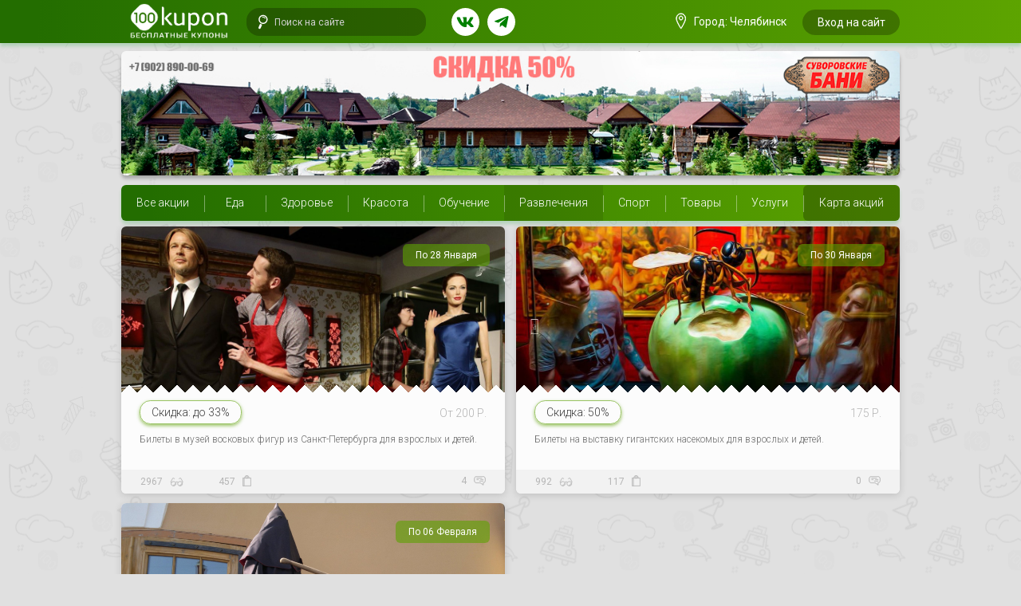

--- FILE ---
content_type: text/html; charset=UTF-8
request_url: https://100kupon.ru/museums-and-exhibitions/
body_size: 17336
content:
<!DOCTYPE html>
<html lang="ru">
<head>
    <style>
        .modal-trigger { cursor:pointer; }
        .loader { display: flex;position: fixed;z-index: 2000;width: 100%;height: 100vh;background-color: rgba(255, 255, 255, 0.99);}
        .loader .modal-top-logo { position: absolute;}
        .loader .ring-1 { width: 120px;height: 120px;padding: 10px;border: 11px dashed #2c7600;border-radius: 100%;position: absolute;right: 1px;top: -2px; }
        .loader .load-4 { position: relative;margin: auto;width: 120px;height: 120px; }
        .loader .load-4 .ring-1 { animation: loadingD 1.5s 0.3s cubic-bezier(0.17, 0.37, 0.43, 0.67) infinite; }
        .loader .glass-round { margin: auto;display: flex; padding: 15px;background: rgba(241, 241, 241, 0.2);box-shadow: 0px 4px 4px rgba(82, 153, 0, 0.2);border-radius: 50%;transition: all 0.4s ease 0.4s; }
        .loader .glass-round .green-round { background: linear-gradient(270.05deg, #5DA400 0.05%, #236D00 96.38%);box-shadow: 0px 4px 4px rgba(0, 157, 34, 0.2);width: 88px;height: 88px; display: flex;border-radius: 50%; }
        .loader .glass-round .green-round .logo-single { width: 41px;height: 41px;fill: #fff;margin: auto;transition: all 1s ease 0.1s; }
        @keyframes loadingD { 0 { transform: rotate(0deg); } 50% { transform: rotate(180deg); } 100% { transform: rotate(360deg); } }
        @media only screen and (min-width: 993px) {
            .name_user {
                max-width: 90px; /*295px*/
                overflow: hidden;
                display: inline-block;
                white-space: nowrap;
            }
        }
        @media only screen and (min-width: 1501px) {
            .name_user {
                max-width: 295px; /*295px*/
                overflow: hidden;
                display: inline-block;
                white-space: nowrap;
            }
        }
    </style>
    <meta charset="UTF-8">
<meta name="viewport" content="width=device-width, initial-scale=1.0">
<meta name="current_page" content="5741">
<meta http-equiv="X-UA-Compatible" content="ie=edge">
<meta name="google-site-verification" content="0okXFMVV4B8vDOTdJjw5rdV2zWeQ9ZX_jyFrsbkgVQU" />
<meta name="yandex-verification" content="d7863c40339e3e22" />
<meta name="cmsmagazine" content="6e827840675578e6cfe385ab8a50be17" />
<base href="https://100kupon.ru/" />
<title>Музеи и выставки | 100Kupon</title>
<link rel="stylesheet" href="https://use.fontawesome.com/releases/v5.6.3/css/all.css" integrity="sha384-UHRtZLI+pbxtHCWp1t77Bi1L4ZtiqrqD80Kn4Z8NTSRyMA2Fd33n5dQ8lWUE00s/" crossorigin="anonymous">
<script src="https://code.jquery.com/jquery-3.3.1.min.js" integrity="sha256-FgpCb/KJQlLNfOu91ta32o/NMZxltwRo8QtmkMRdAu8=" crossorigin="anonymous"></script>
<!--Import Google Icon Font-->
<link href="https://fonts.googleapis.com/icon?family=Material+Icons|Roboto:300,400,500,700" rel="stylesheet">
<link rel="stylesheet" type="text/css" href="https://cdnjs.cloudflare.com/ajax/libs/fancybox/3.5.6/jquery.fancybox.min.css">
<!-- Compiled and minified CSS -->
<link rel="stylesheet" type="text/css" href="assets/templates/100kupon/dist/style.css?v=1674022470"><link rel="stylesheet" type="text/css" href="assets/templates/100kupon/new_style.css?v=1606625323"><!-- Compiled and minified JavaScript -->
<!--
<link rel="stylesheet" href="assets/templates/100kupon/lib/owl/assets/owl.carousel.min.css">
<link rel="stylesheet" href="assets/templates/100kupon/lib/owl/assets/owl.theme.default.min.css">
<script src="assets/templates/100kupon/lib/owl/owl.carousel.min.js"></script>
-->
<meta name="description" content="" />
<meta name="keywords" content="">
<link rel="apple-touch-icon-precomposed" sizes="57x57" href="/assets/templates/100kupon/images/apple-touch-icon-57x57.png" />
<link rel="apple-touch-icon-precomposed" sizes="114x114" href="/assets/templates/100kupon/images/apple-touch-icon-114x114.png" />
<link rel="apple-touch-icon-precomposed" sizes="72x72" href="/assets/templates/100kupon/images/apple-touch-icon-72x72.png" />
<link rel="apple-touch-icon-precomposed" sizes="144x144" href="/assets/templates/100kupon/images/apple-touch-icon-144x144.png" />
<link rel="apple-touch-icon-precomposed" sizes="60x60" href="/assets/templates/100kupon/images/apple-touch-icon-60x60.png" />
<link rel="apple-touch-icon-precomposed" sizes="120x120" href="/assets/templates/100kupon/images/apple-touch-icon-120x120.png" />
<link rel="apple-touch-icon-precomposed" sizes="76x76" href="/assets/templates/100kupon/images/apple-touch-icon-76x76.png" />
<link rel="apple-touch-icon-precomposed" sizes="152x152" href="/assets/templates/100kupon/images/apple-touch-icon-152x152.png" />
<link rel="icon" type="image/png" href="/assets/templates/100kupon/images/favicon-196x196.png" sizes="196x196" />
<link rel="icon" type="image/png" href="/assets/templates/100kupon/images/favicon-96x96.png" sizes="96x96" />
<link rel="icon" type="image/png" href="/assets/templates/100kupon/images/favicon-32x32.png" sizes="32x32" />
<link rel="icon" type="image/png" href="/assets/templates/100kupon/images/favicon-16x16.png" sizes="16x16" />
<link rel="icon" type="image/png" href="/assets/templates/100kupon/images/favicon-128.png" sizes="128x128" />
<link rel="manifest" href="/manifest.json">
<meta name="application-name" content="&nbsp;"/>
<meta name="msapplication-TileColor" content="#FFFFFF" />
<meta name="msapplication-TileImage" content="/assets/templates/100kupon/images/mstile-144x144.png" />
<meta name="msapplication-square70x70logo" content="/assets/templates/100kupon/images/mstile-70x70.png" />
<meta name="msapplication-square150x150logo" content="/assets/templates/100kupon/images/mstile-150x150.png" />
<meta name="msapplication-wide310x150logo" content="/assets/templates/100kupon/images/mstile-310x150.png" />
<meta name="msapplication-square310x310logo" content="/assets/templates/100kupon/images/mstile-310x310.png" />

<style>
    #cosmetic-teeth-whitening a {
        white-space: nowrap;
    }
    .pk-logo:after {
        content: "Бесплатные купоны";
        font-size: 10px;
        position: absolute;
        bottom: -22px;
        text-transform: uppercase;
            text-align: center;
    width: 125px;
    }
</style>
<script src="https://cdnjs.cloudflare.com/ajax/libs/fancybox/3.5.6/jquery.fancybox.min.js"></script>
<script src="https://cdnjs.cloudflare.com/ajax/libs/clipboard.js/2.0.4/clipboard.min.js"></script>
<script src="assets/templates/100kupon/js/scroll.js?v=1544958084"></script><script src="assets/templates/100kupon/dist/main.js?v=1623663094"></script>    <style>
        #visible {
            width: 290px;
            position: absolute;
        }
        #visible img{
            width: 100%;
        }
        .row_menu.now_flex {
            display: inherit;
        }
        .btn[disabled] {
            background: #DFDFDF !important;
        }
    </style>
    <script src="//code-ya.jivosite.com/widget/BMhbueg5IV" async></script>
<link rel="stylesheet" href="/assets/components/minishop2/css/web/default.css?v=d62e73368c" type="text/css" />
<script type="text/javascript">miniShop2Config = {"cssUrl":"\/assets\/components\/minishop2\/css\/web\/","jsUrl":"\/assets\/components\/minishop2\/js\/web\/","actionUrl":"\/assets\/components\/minishop2\/action.php","ctx":"web","close_all_message":"\u0437\u0430\u043a\u0440\u044b\u0442\u044c \u0432\u0441\u0435","price_format":[2,"."," "],"price_format_no_zeros":true,"weight_format":[3,"."," "],"weight_format_no_zeros":true};</script>
<link rel="stylesheet" href="/assets/components/msearch2/css/web/default.css" type="text/css" />

	<script type="text/javascript">
		if (typeof mse2Config == "undefined") {mse2Config = {"cssUrl":"\/assets\/components\/msearch2\/css\/web\/","jsUrl":"\/assets\/components\/msearch2\/js\/web\/","actionUrl":"\/assets\/components\/msearch2\/action.php"};}
		if (typeof mse2FormConfig == "undefined") {mse2FormConfig = {};}
		mse2FormConfig["81f78409f315dad1aaf7d2c5cd25937741cc7565"] = {"autocomplete":"results","queryVar":"query","minQuery":3,"pageId":5741};
	</script>
<link rel="stylesheet" href="/assets/components/pdotools/css/pdopage.min.css" type="text/css" />
<script type="text/javascript">pdoPage = {callbacks: {}, keys: {}, configs: {}};</script>
<link rel="canonical" href="https://100kupon.ru/museums-and-exhibitions/"/>
<link rel="stylesheet" href="/assets/components/hybridauth/css/web/default.css" type="text/css" />
</head>
<body style="background-color:#E0E0E0;">
    <div class="loader">
        <div class="load-4">
            <div class="ring-1"></div>
            <div class="modal-top-logo">
                <div class="glass-round">
                    <div class="green-round">
                        <svg class="icon logo-single">
                            <use xlink:href="#icon-logo-single"/>
                        </svg>
                    </div>
                </div>
            </div>
        </div>
    </div>
    <div id="toTopLeft" class="hide-on-med-and-down"><a href="#!"><i class="fas fa-angle-up"></i> Наверх</a></div>
    <div id="app">
    <svg xmlns="http://www.w3.org/2000/svg" style="display: none;">
    <symbol id="icon-bag" viewBox="0 0 11 15">
        <g clip-path="url(#clip0)">
            <path d="M7.05907 4.04914H3.81104V3.59311H6.84253C6.79923 2.40745 6.19293 1.35859 5.37009 0.993765C5.19686 0.948162 4.98033 0.902559 4.8071 0.902559C3.68112 0.902559 2.72836 2.13383 2.72836 3.68432C2.72836 3.72992 2.72836 3.77552 2.72836 3.82113L2.29529 3.86673C2.29529 3.82113 2.29529 3.77552 2.29529 3.68432C2.29529 1.90582 3.42127 0.446533 4.8071 0.446533C5.06694 0.446533 5.28348 0.492136 5.54332 0.583341C6.58269 0.993765 7.31891 2.22503 7.31891 3.68432C7.31891 3.72992 7.31891 3.77552 7.31891 3.86673V4.09474H7.05907V4.04914Z"/>
            <path d="M7.05908 4.04914H3.63782V3.82113C3.63782 3.77552 3.63782 3.72992 3.63782 3.63872C3.63782 2.22503 4.33073 0.948162 5.41341 0.537738C5.58664 0.492136 5.84648 0.446533 6.10632 0.446533C7.49215 0.446533 8.57482 1.90582 8.57482 3.68432C8.57482 3.72992 8.57482 3.77552 8.57482 3.86673L8.14175 3.82113C8.14175 3.77552 8.14175 3.72992 8.14175 3.68432C8.14175 2.13383 7.23231 0.902559 6.10632 0.902559C5.88979 0.902559 5.71656 0.948162 5.54333 0.993764C4.67719 1.31298 4.07089 2.40745 4.07089 3.59311H7.10238V4.04914H7.05908Z"/>
            <path d="M11 14.4465H0V3.59311H3.33465V4.04914H0.433071V13.9905H10.5669V4.04914H7.66535V3.59311H11V14.4465Z"/>
            <path d="M1.99215 3.82113H1.55908V14.2185H1.99215V3.82113Z"/>
        </g>
        <defs>
            <clipPath id="clip0">
                <rect width="11" height="14" transform="translate(0 0.446533)"/>
            </clipPath>
        </defs>
    </symbol>
    <symbol id="icon-logo-single" viewBox="0 0 35 35">
        <path d="M15.3776 13.0778C13.8551 13.0778 12.637 14.2117 12.637 15.7991V20.3348C12.637 21.9222 13.8551 23.0562 15.3776 23.0562C16.9001 23.0562 18.1181 21.9222 18.1181 20.3348V15.7991C18.1181 14.2117 16.9001 13.0778 15.3776 13.0778ZM15.3776 13.0778C13.8551 13.0778 12.637 14.2117 12.637 15.7991V20.3348C12.637 21.9222 13.8551 23.0562 15.3776 23.0562C16.9001 23.0562 18.1181 21.9222 18.1181 20.3348V15.7991C18.1181 14.2117 16.9001 13.0778 15.3776 13.0778ZM31.8971 10.1296L24.665 2.94816C22.6858 0.982722 20.0213 0 17.433 0C14.8447 0 12.1803 0.982722 10.201 2.94816L2.96894 10.1296C-0.989647 14.0605 -0.989647 20.5616 2.96894 24.4924L10.201 31.6739C14.1596 35.6048 20.7065 35.6048 24.665 31.6739L31.8971 24.4924C35.8557 20.5616 35.8557 14.0605 31.8971 10.1296ZM8.37393 24.7948H6.39464V13.0022H4.33922V11.3391H8.37393V24.7948ZM20.0213 20.4104C19.9452 23.0562 17.8898 24.946 15.3776 24.946C12.8654 24.946 10.81 23.0562 10.7339 20.4104V15.7235C10.7339 13.1533 12.7893 11.1879 15.3776 11.1879C17.9659 11.1879 19.9452 13.1533 20.0213 15.7235V20.4104ZM31.1358 20.4104C31.0597 23.0562 29.0043 24.946 26.4921 24.946C23.9799 24.946 21.9245 23.0562 21.8484 20.4104V15.7235C21.8484 13.1533 23.9038 11.1879 26.4921 11.1879C29.0804 11.1879 31.0597 13.1533 31.1358 15.7235V20.4104ZM26.416 13.0778C24.8934 13.0778 23.6754 14.2117 23.6754 15.7991V20.3348C23.6754 21.9222 24.8934 23.0562 26.416 23.0562C27.9385 23.0562 29.1565 21.9222 29.1565 20.3348V15.7991C29.2326 14.2117 28.0146 13.0778 26.416 13.0778ZM15.3776 13.0778C13.8551 13.0778 12.637 14.2117 12.637 15.7991V20.3348C12.637 21.9222 13.8551 23.0562 15.3776 23.0562C16.9001 23.0562 18.1181 21.9222 18.1181 20.3348V15.7991C18.1181 14.2117 16.9001 13.0778 15.3776 13.0778Z" />
    </symbol>
    <symbol id="icon-comment" viewBox="0 0 15 13">
        <g clip-path="url(#clip0)">
            <path d="M12.2727 12.4465C12.2203 12.4465 12.1678 12.4465 12.1154 12.3944L8.12937 9.52479H2.98951C1.36364 9.52479 0 8.22045 0 6.55088V3.42045C0 1.75088 1.31119 0.446533 2.98951 0.446533H12.0629C13.6888 0.446533 15.0524 1.75088 15.0524 3.42045V6.55088C15.0524 8.06392 13.8462 9.36827 12.3776 9.47262L12.5874 12.1335C12.5874 12.2378 12.535 12.3422 12.4301 12.3944C12.3252 12.4465 12.3252 12.4465 12.2727 12.4465ZM2.98951 0.968272C1.62587 0.968272 0.524476 2.06392 0.524476 3.42045V6.55088C0.524476 7.9074 1.62587 9.00305 2.98951 9.00305H8.23427C8.28671 9.00305 8.33916 9.00305 8.39161 9.05523L12.0105 11.6639L11.8531 9.26392C11.8531 9.21175 11.8531 9.1074 11.9056 9.05523C11.958 9.00305 12.0105 8.95088 12.1154 8.95088C13.479 8.95088 14.5804 7.85523 14.5804 6.49871V3.36827C14.4755 2.06392 13.3741 0.968272 12.0629 0.968272H2.98951Z" />
            <path d="M10.437 3.31611H3.19925C3.04191 3.31611 2.93701 3.15959 2.93701 3.05524C2.93701 2.95089 3.04191 2.79437 3.19925 2.79437H10.437C10.5944 2.79437 10.6992 2.89872 10.6992 3.05524C10.6992 3.21176 10.5944 3.31611 10.437 3.31611Z" />
            <path d="M12.2728 7.02042H7.08048C6.92313 7.02042 6.81824 6.91607 6.81824 6.75955C6.81824 6.60303 6.92313 6.49868 7.08048 6.49868H12.2728C12.4301 6.49868 12.535 6.60303 12.535 6.75955C12.535 6.91607 12.4301 7.02042 12.2728 7.02042Z" />
            <path d="M12.2727 5.14218H8.65384C8.4965 5.14218 8.3916 5.03783 8.3916 4.88131C8.3916 4.72479 8.4965 4.62044 8.60139 4.62044H12.2203C12.3776 4.62044 12.4825 4.72479 12.4825 4.88131C12.4825 5.03783 12.4301 5.14218 12.2727 5.14218Z"/>
            <path d="M5.71678 5.14218H3.40909C3.25175 5.14218 3.14685 5.03783 3.14685 4.88131C3.14685 4.72479 3.25175 4.62044 3.40909 4.62044H5.71678C5.87412 4.62044 5.97902 4.72479 5.97902 4.88131C5.97902 5.03783 5.87412 5.14218 5.71678 5.14218Z"/>
        </g>
        <defs>
            <clipPath id="clip0">
                <rect width="15" height="12" transform="translate(0 0.446533)"/>
            </clipPath>
        </defs>
    </symbol>
    <symbol id="icon-glass" viewBox="0 0 18 12">
            <path d="M13.2241 10.1779C13.1748 10.1779 13.1748 10.1779 13.2241 10.1779L13.1748 10.6359H13.2241C15.1474 10.6359 15.8872 8.89561 15.9858 7.9797L15.4927 7.9339C15.4927 8.02549 15.1474 10.1779 13.2241 10.1779Z"/>
            <path d="M4.49536 10.1321L4.44604 10.5901C4.54468 10.5901 4.64331 10.5901 4.74194 10.5901C6.27073 10.5901 6.96116 9.03299 7.15842 8.11707L6.66526 8.02548C6.61594 8.11707 6.22142 10.3153 4.49536 10.1321Z"/>
            <path d="M17.6133 6.01052C17.6133 5.91893 17.6133 5.87314 14.9996 1.06456V0.972972L14.9503 0.927176C14.901 0.88138 13.964 0.331829 13.0763 0.606605C12.6324 0.743992 12.2872 1.11036 12.0407 1.61411L12.5338 1.7973C12.6818 1.38514 12.9283 1.15616 13.2242 1.06456C13.7667 0.88138 14.4078 1.20195 14.6051 1.29354C15.4928 2.98799 16.8243 5.46097 17.0709 5.96473C16.9722 6.10212 16.7257 6.3311 16.5284 6.60587C15.9366 5.68995 14.8517 5.09461 13.6188 5.09461C12.5338 5.09461 11.5968 5.55257 10.9557 6.2395L9.77212 5.46097H8.58854L7.35564 6.2395C6.71454 5.55257 5.77754 5.09461 4.69259 5.09461C3.45969 5.09461 2.37474 5.68995 1.78295 6.60587C1.53637 6.37689 1.28979 6.10212 1.19116 5.96473C1.43774 5.46097 2.76927 2.98799 3.65695 1.29354C3.85422 1.20195 4.49532 0.88138 5.0378 1.06456C5.33369 1.15616 5.58027 1.43093 5.72822 1.7973L6.17206 1.61411C5.9748 1.06456 5.62959 0.743992 5.13643 0.606605C4.34737 0.377625 3.41037 0.927176 3.36106 0.927176L3.31174 0.972972V1.01877C0.697998 5.87314 0.697998 5.91893 0.697998 6.01052C0.697998 6.10212 0.697998 6.19371 1.53637 7.06383C1.38842 7.4302 1.28979 7.88816 1.28979 8.30032C1.28979 10.0864 2.81858 11.506 4.7419 11.506C6.66522 11.506 8.19401 10.0864 8.19401 8.30032C8.19401 7.70497 7.99675 7.10963 7.70086 6.60587L8.7858 5.87314H9.62418L10.7091 6.60587C10.3639 7.10963 10.216 7.65918 10.216 8.30032C10.216 10.0864 11.7448 11.506 13.6681 11.506C15.5914 11.506 17.1202 10.0864 17.1202 8.30032C17.1202 7.84236 17.0216 7.4302 16.8243 7.01804C17.6134 6.14791 17.6133 6.10212 17.6133 6.01052ZM4.7419 11.0481C3.11448 11.0481 1.78295 9.81159 1.78295 8.30032C1.78295 6.78905 3.11448 5.55257 4.7419 5.55257C6.36933 5.55257 7.70086 6.78905 7.70086 8.30032C7.70086 9.81159 6.36933 11.0481 4.7419 11.0481ZM13.6188 11.0481C11.9913 11.0481 10.6598 9.81159 10.6598 8.30032C10.6598 6.78905 11.9913 5.55257 13.6188 5.55257C15.2462 5.55257 16.5777 6.78905 16.5777 8.30032C16.5777 9.81159 15.2462 11.0481 13.6188 11.0481Z"/>
    </symbol>
    <symbol id="icon-map" viewBox="0 0 15 21">
        <path d="M7.74231 21L7.54041 20.6904C7.23754 20.3292 0.877441 11.0934 0.877441 7.0172C0.877441 3.14742 3.95654 0 7.74231 0C11.5281 0 14.6072 3.14742 14.6072 7.0172C14.6072 10.9902 8.24708 20.3292 7.94422 20.742L7.74231 21ZM7.74231 0.515971C4.20892 0.515971 1.38221 3.40541 1.38221 7.0172C1.38221 10.5258 6.63182 18.4717 7.74231 20.1229C8.85281 18.4717 14.1024 10.4742 14.1024 7.0172C14.0519 3.40541 11.2252 0.515971 7.74231 0.515971ZM7.74231 9.02948C6.228 9.02948 5.01656 7.79116 5.01656 6.24324C5.01656 4.69533 6.228 3.457 7.74231 3.457C9.25662 3.457 10.4681 4.69533 10.4681 6.24324C10.4681 7.79116 9.20615 9.02948 7.74231 9.02948ZM7.74231 3.97297C6.53087 3.97297 5.52133 5.00491 5.52133 6.24324C5.52133 7.48157 6.53087 8.51351 7.74231 8.51351C8.95376 8.51351 9.9633 7.48157 9.9633 6.24324C9.9633 5.00491 8.95376 3.97297 7.74231 3.97297Z" />
    </symbol>
    <symbol id="icon-clip" viewBox="0 0 14 16">
        <path d="M6.04008 15.1899C6.03091 15.1907 6.02175 15.1915 6.01258 15.1922L1.85865 15.1875C1.67375 15.184 1.52435 15.0534 1.49014 14.8655L0.816747 10.4668C0.79805 10.3539 0.825976 10.2466 0.902112 10.1639L8.10706 1.42235C8.241 1.25848 8.47093 1.24874 8.62033 1.37932L12.176 4.48692C12.2557 4.55656 12.3003 4.64822 12.309 4.75242C12.3178 4.85663 12.2799 4.9552 12.2213 5.0269L6.21713 12.0174C6.14936 12.0899 6.06088 12.1354 5.96006 12.1439L4.09546 12.2525C3.90219 12.2592 3.72371 12.112 3.70703 11.913L3.54847 10.3523C3.53974 10.2481 3.56846 10.1502 3.63543 10.0683L7.51773 5.40218C7.65247 5.24778 7.88161 5.22857 8.04017 5.35838C8.19037 5.49842 8.21022 5.73525 8.08545 5.89835L4.31277 10.4408L4.41767 11.4719L5.77736 11.396L11.4283 4.81672L8.44037 2.20529L1.56949 10.5277L2.17329 14.4266L5.83746 14.4247L11.9486 6.94819C12.0825 6.78433 12.3117 6.76511 12.471 6.90439C12.6304 7.04367 12.6502 7.2805 12.5163 7.44436L6.29635 15.054C6.22858 15.1264 6.1409 15.1815 6.04008 15.1899Z"/>
    </symbol>
    <symbol id="icon-lens" viewBox="0 0 16 16">
        <path d="M6.21377 14.6921L7.7302 11.0783C6.97407 10.9397 6.26482 10.6421 5.63624 10.1996L4.11981 13.8134C3.87889 14.3875 4.1533 15.0588 4.72745 15.2997C5.3016 15.5406 5.97284 15.2662 6.21377 14.6921Z"/>
        <path d="M10.3726 10.0816C12.698 9.13098 13.8034 6.49664 12.8626 4.19525C11.9119 1.86988 9.27758 0.764447 6.95221 1.71511C4.65082 2.65596 3.52141 5.3001 4.47207 7.62546C5.4369 9.91706 8.07123 11.0225 10.3726 10.0816ZM5.55085 7.18444C4.8452 5.45839 5.68137 3.46575 7.40741 2.76011C9.13346 2.05447 11.1261 2.89063 11.8317 4.61668C12.5374 6.34272 11.7012 8.33536 9.97517 9.041C8.21535 9.73247 6.25649 8.91048 5.55085 7.18444Z"/>
        <path d="M7.66756 3.4653L7.95178 4.16051C8.91069 3.76849 10.0252 4.23617 10.4172 5.19509L11.1125 4.91087C10.5538 3.54442 9.03401 2.90666 7.66756 3.4653Z"/>
    </symbol>
    <symbol id="icon-logo" viewBox="0 0 125 35">
        <path d="M15.3776 13.0778C13.8551 13.0778 12.637 14.2117 12.637 15.7991V20.3348C12.637 21.9222 13.8551 23.0562 15.3776 23.0562C16.9001 23.0562 18.1181 21.9222 18.1181 20.3348V15.7991C18.1181 14.2117 16.9001 13.0778 15.3776 13.0778ZM15.3776 13.0778C13.8551 13.0778 12.637 14.2117 12.637 15.7991V20.3348C12.637 21.9222 13.8551 23.0562 15.3776 23.0562C16.9001 23.0562 18.1181 21.9222 18.1181 20.3348V15.7991C18.1181 14.2117 16.9001 13.0778 15.3776 13.0778ZM31.8971 10.1296L24.665 2.94816C22.6858 0.982722 20.0213 0 17.433 0C14.8447 0 12.1803 0.982722 10.201 2.94816L2.96894 10.1296C-0.989647 14.0605 -0.989647 20.5616 2.96894 24.4924L10.201 31.6739C14.1596 35.6048 20.7065 35.6048 24.665 31.6739L31.8971 24.4924C35.8557 20.5616 35.8557 14.0605 31.8971 10.1296ZM8.37393 24.7948H6.39464V13.0022H4.33922V11.3391H8.37393V24.7948ZM20.0213 20.4104C19.9452 23.0562 17.8898 24.946 15.3776 24.946C12.8654 24.946 10.81 23.0562 10.7339 20.4104V15.7235C10.7339 13.1533 12.7893 11.1879 15.3776 11.1879C17.9659 11.1879 19.9452 13.1533 20.0213 15.7235V20.4104ZM31.1358 20.4104C31.0597 23.0562 29.0043 24.946 26.4921 24.946C23.9799 24.946 21.9245 23.0562 21.8484 20.4104V15.7235C21.8484 13.1533 23.9038 11.1879 26.4921 11.1879C29.0804 11.1879 31.0597 13.1533 31.1358 15.7235V20.4104ZM26.416 13.0778C24.8934 13.0778 23.6754 14.2117 23.6754 15.7991V20.3348C23.6754 21.9222 24.8934 23.0562 26.416 23.0562C27.9385 23.0562 29.1565 21.9222 29.1565 20.3348V15.7991C29.2326 14.2117 28.0146 13.0778 26.416 13.0778ZM15.3776 13.0778C13.8551 13.0778 12.637 14.2117 12.637 15.7991V20.3348C12.637 21.9222 13.8551 23.0562 15.3776 23.0562C16.9001 23.0562 18.1181 21.9222 18.1181 20.3348V15.7991C18.1181 14.2117 16.9001 13.0778 15.3776 13.0778Z" />
        <path d="M39.9663 27.6674V3.47736H40.1947C40.2708 3.47736 40.2708 3.47736 40.3469 3.47736C40.4231 3.47736 40.4992 3.47736 40.5753 3.47736C41.1843 3.47736 41.7933 3.62854 42.174 4.00651C42.6307 4.30889 42.8591 4.91364 42.8591 5.82077V27.743H39.9663V27.6674ZM43.6965 19.2765V18.1426L49.5583 12.3218C50.1673 11.7171 50.8524 11.4147 51.5376 11.4147C51.7659 11.4147 51.9943 11.4903 52.2227 11.5659C52.4511 11.6415 52.6033 11.7171 52.7556 11.7927C52.9078 11.8683 53.1362 12.0195 53.2885 12.1707L46.7416 18.5961L54.3543 27.5918C53.8214 27.8186 53.2123 27.8942 52.6033 27.8942C52.1466 27.8942 51.6898 27.8186 51.2331 27.5918C50.7763 27.365 50.3957 27.0627 50.015 26.6847L43.6965 19.2765Z" />
        <path d="M62.4239 25.702C63.033 25.702 63.642 25.6264 64.0987 25.4752C64.6316 25.324 65.0884 25.0972 65.3929 24.8704C65.7735 24.6436 66.078 24.3413 66.2303 24.0389C66.4587 23.7365 66.5348 23.5097 66.5348 23.283V11.4903H66.7632C66.8393 11.4903 66.8393 11.4903 66.9154 11.4903C66.9915 11.4903 67.0677 11.4903 67.1438 11.4903C67.7528 11.4903 68.3618 11.6415 68.7425 12.0195C69.1992 12.3218 69.4276 12.9266 69.4276 13.8337V27.743H66.5348V26.3067C66.078 26.8359 65.469 27.2894 64.6316 27.6674C63.7942 28.0454 62.7284 28.2722 61.4343 28.2722C60.1401 28.2722 59.0744 28.0454 58.3131 27.6674C57.5518 27.2894 57.0189 26.7603 56.7144 26.0799C56.3338 25.4752 56.1815 24.7192 56.1054 23.9633C56.0293 23.2074 56.0293 22.4514 56.0293 21.7711V11.4903H56.2577C56.3338 11.4903 56.3338 11.4903 56.4099 11.4903C56.4861 11.4903 56.5622 11.4903 56.6383 11.4903C57.2473 11.4903 57.8563 11.6415 58.237 11.9439C58.6937 12.2462 58.9221 12.851 58.9221 13.6825V21.6955C58.9221 22.6026 58.9982 23.283 59.0744 23.8121C59.2266 24.3413 59.455 24.7192 59.8356 25.0216C60.2163 25.2484 60.5208 25.4752 60.9775 25.5508C61.4343 25.6264 61.8911 25.702 62.4239 25.702Z" />
        <path d="M75.213 11.5659C75.7459 11.5659 76.2027 11.7171 76.6594 11.9438C77.0401 12.1706 77.3446 12.6242 77.4968 13.2289C77.9536 12.6998 78.5626 12.2462 79.3239 11.8682C80.0851 11.4903 81.0748 11.2635 82.2167 11.2635C83.1302 11.2635 83.9676 11.4147 84.7289 11.7171C85.4901 12.0194 86.2514 12.473 86.7843 13.1533C87.3933 13.8337 87.85 14.6652 88.2307 15.6479C88.6113 16.7063 88.7636 17.9158 88.7636 19.4276C88.7636 21.1663 88.5352 22.527 88.1546 23.6609C87.6978 24.7948 87.1649 25.7019 86.4798 26.3067C85.7946 26.987 85.0334 27.4406 84.2721 27.6674C83.4347 27.9698 82.6734 28.0453 81.836 28.0453C80.618 28.0453 79.6284 27.8186 78.9432 27.4406C78.2581 26.987 77.7252 26.6091 77.4968 26.3067V34.9244H74.604V11.6415H74.8324C74.9085 11.6415 74.9846 11.6415 75.0608 11.6415C75.0608 11.5659 75.1369 11.5659 75.213 11.5659ZM85.6424 19.6544C85.6424 18.8229 85.5662 18.0669 85.414 17.311C85.2617 16.5551 85.0334 15.9503 84.7289 15.4212C84.4243 14.892 83.9676 14.514 83.3586 14.2117C82.8257 13.9093 82.1405 13.7581 81.3032 13.7581C80.2374 13.7581 79.3239 13.9849 78.5626 14.4384C77.8774 14.892 77.4968 15.4212 77.4968 16.1015V23.8121C77.6491 23.9633 77.8013 24.1901 78.0297 24.4168C78.2581 24.6436 78.5626 24.7948 78.8671 25.0216C79.1716 25.1728 79.5522 25.324 80.009 25.4752C80.4658 25.6263 80.8464 25.7019 81.3793 25.7019C82.8257 25.7019 83.8915 25.1728 84.5766 24.1145C85.3379 23.0561 85.6424 21.5443 85.6424 19.6544Z" />
        <path d="M107.263 19.5788C107.263 20.7127 107.11 21.771 106.882 22.8294C106.577 23.8877 106.197 24.7948 105.588 25.5507C104.979 26.3823 104.218 26.987 103.228 27.4406C102.238 27.8942 101.096 28.1209 99.726 28.1209C98.3558 28.1209 97.2139 27.8942 96.2242 27.4406C95.3107 26.987 94.4733 26.3823 93.9404 25.6263C93.3314 24.8704 92.8746 23.9633 92.6463 22.905C92.3418 21.8466 92.2656 20.7883 92.2656 19.6544C92.2656 18.5205 92.4179 17.4622 92.7224 16.4039C93.0269 15.3456 93.5598 14.514 94.1688 13.7581C94.7778 13.0022 95.6152 12.3974 96.5287 11.9438C97.4422 11.4903 98.5841 11.2635 99.8783 11.2635C101.249 11.2635 102.39 11.4903 103.304 11.9438C104.218 12.3974 104.979 13.0022 105.588 13.7581C106.197 14.514 106.654 15.4212 106.882 16.4039C107.11 17.3866 107.263 18.4449 107.263 19.5788ZM104.218 19.5788C104.218 18.8985 104.141 18.1425 104.065 17.4622C103.913 16.7818 103.685 16.1771 103.38 15.5723C103.076 15.0432 102.619 14.5896 102.01 14.2117C101.401 13.8337 100.716 13.6825 99.8022 13.6825C98.9648 13.6825 98.2035 13.8337 97.5945 14.2117C96.9855 14.5896 96.5287 14.9676 96.2242 15.5723C95.8436 16.1015 95.6152 16.7818 95.4629 17.4622C95.3107 18.1425 95.2346 18.8229 95.2346 19.5788C95.2346 20.2592 95.3107 21.0151 95.3868 21.6955C95.5391 22.4514 95.7675 23.0561 96.072 23.6609C96.4526 24.2656 96.9094 24.7192 97.4422 25.0972C98.0513 25.4752 98.7364 25.6263 99.6499 25.6263C100.563 25.6263 101.325 25.4752 101.934 25.0972C102.543 24.7192 102.999 24.2656 103.304 23.6609C103.608 23.0561 103.837 22.4514 103.989 21.6955C104.141 21.0151 104.218 20.2592 104.218 19.5788Z" />
        <path d="M112.058 11.5659C112.591 11.5659 113.048 11.7171 113.505 11.9439C113.961 12.1706 114.19 12.6242 114.266 13.3046C114.799 12.7754 115.484 12.3218 116.398 11.9439C117.311 11.5659 118.377 11.3391 119.595 11.3391C121.117 11.3391 122.335 11.7171 123.173 12.3974C124.01 13.0778 124.543 13.9093 124.771 14.9676C124.848 15.4212 124.924 15.9503 125 16.4795C125 17.0087 125 17.5378 125 18.067V27.743H122.107V18.067C122.107 17.6134 122.107 17.2354 122.107 16.8575C122.107 16.4795 122.031 16.1015 121.955 15.7236C121.803 15.1188 121.498 14.6652 120.965 14.3629C120.432 14.0605 119.747 13.9093 118.757 13.9093C117.463 13.9093 116.398 14.1361 115.636 14.6652C114.875 15.1944 114.494 15.7236 114.494 16.3283V27.6674H111.602V11.5659H111.754C111.83 11.5659 111.83 11.5659 111.906 11.5659C111.906 11.5659 111.982 11.5659 112.058 11.5659Z" />
        <path d="M48.036 17.311L53.2887 12.1706C53.1365 12.0194 52.9842 11.9438 52.7559 11.7926C52.6036 11.717 52.3752 11.6415 52.223 11.5659C51.9946 11.4903 51.7662 11.4147 51.5378 11.4147C50.8527 11.4147 50.2437 11.717 49.5585 12.3218L44.5342 17.311H48.036Z" />
        <path d="M42.9353 17.311V5.74515C42.9353 4.91361 42.7069 4.30886 42.2502 3.93089C41.7934 3.62852 41.2605 3.40173 40.6515 3.40173C40.5754 3.40173 40.4992 3.40173 40.4231 3.40173C40.347 3.40173 40.2709 3.40173 40.2709 3.40173H40.0425V17.2354H42.9353V17.311Z" />
    </symbol>
    <symbol id="icon-logo-mini" viewBox="0 0 35 35">
        <path d="M15.3776 13.0778C13.8551 13.0778 12.637 14.2117 12.637 15.7991V20.3348C12.637 21.9222 13.8551 23.0562 15.3776 23.0562C16.9001 23.0562 18.1181 21.9222 18.1181 20.3348V15.7991C18.1181 14.2117 16.9001 13.0778 15.3776 13.0778ZM15.3776 13.0778C13.8551 13.0778 12.637 14.2117 12.637 15.7991V20.3348C12.637 21.9222 13.8551 23.0562 15.3776 23.0562C16.9001 23.0562 18.1181 21.9222 18.1181 20.3348V15.7991C18.1181 14.2117 16.9001 13.0778 15.3776 13.0778ZM31.8971 10.1296L24.665 2.94816C22.6858 0.982722 20.0213 0 17.433 0C14.8447 0 12.1803 0.982722 10.201 2.94816L2.96894 10.1296C-0.989647 14.0605 -0.989647 20.5616 2.96894 24.4924L10.201 31.6739C14.1596 35.6048 20.7065 35.6048 24.665 31.6739L31.8971 24.4924C35.8557 20.5616 35.8557 14.0605 31.8971 10.1296ZM8.37393 24.7948H6.39464V13.0022H4.33922V11.3391H8.37393V24.7948ZM20.0213 20.4104C19.9452 23.0562 17.8898 24.946 15.3776 24.946C12.8654 24.946 10.81 23.0562 10.7339 20.4104V15.7235C10.7339 13.1533 12.7893 11.1879 15.3776 11.1879C17.9659 11.1879 19.9452 13.1533 20.0213 15.7235V20.4104ZM31.1358 20.4104C31.0597 23.0562 29.0043 24.946 26.4921 24.946C23.9799 24.946 21.9245 23.0562 21.8484 20.4104V15.7235C21.8484 13.1533 23.9038 11.1879 26.4921 11.1879C29.0804 11.1879 31.0597 13.1533 31.1358 15.7235V20.4104ZM26.416 13.0778C24.8934 13.0778 23.6754 14.2117 23.6754 15.7991V20.3348C23.6754 21.9222 24.8934 23.0562 26.416 23.0562C27.9385 23.0562 29.1565 21.9222 29.1565 20.3348V15.7991C29.2326 14.2117 28.0146 13.0778 26.416 13.0778ZM15.3776 13.0778C13.8551 13.0778 12.637 14.2117 12.637 15.7991V20.3348C12.637 21.9222 13.8551 23.0562 15.3776 23.0562C16.9001 23.0562 18.1181 21.9222 18.1181 20.3348V15.7991C18.1181 14.2117 16.9001 13.0778 15.3776 13.0778Z" />
    </symbol>
</svg><ul id="slide-out" class="sidenav">
    <a class='dropdown-trigger change-city hide-on-small-only"' href='#' data-target='dropDownCityMobile' style="position: absolute;top: 10px;right: 0px;color: #fff;z-index: 10;padding: 0px 30px;text-shadow: 1px 4px 5px green;">
        <svg class="icon map"><use xlink:href="#icon-map" /></svg>
        Город: Челябинск</a>
            <li>
    <div class="user-view">
        <div class="background">
            <img src="assets/templates/100kupon/images/mobile_fon.png">
        </div>
        <a href="/" class="brand-logo">
            <img class="responsive-img"
                 src="/assets/templates/100kupon/images/logo.svg"
                 alt="100Kupon"></a>
    </div>
</li>
<li><a href="/">Главная</a></li>
<li class="no-padding">
    <ul class="collapsible collapsible-accordion">
        <li>
            <a class="collapsible-header" style="padding: 0 0 0 32px;">Категории<i class="material-icons right">arrow_drop_down</i></a>
            <div class="collapsible-body" style="padding-left: 15px;background-color: #e2e2e2;">
                <ul class="row_menu now_flex"><li id="все-категории"  class="green-menus first"><a href="/" >Все акции</a></li><li class="submenu_wrapp green-menus"><a class="dropdown-trigger-menu" data-target="dropdown3" href="food-drinks/" >Еда</a><ul id="dropdown3" class="dropdown-content for-menu"><li id="a-coffee-shop"  class="green-menus first"><a href="a-coffee-shop/" >Кофейни</a></li></ul></li><li class="submenu_wrapp green-menus"><a class="dropdown-trigger-menu" data-target="dropdown4" href="health/" >Здоровье</a><ul id="dropdown4" class="dropdown-content for-menu"><li id="dentistry"  class="green-menus first"><a href="dentistry/" >Стоматологии</a></li><li id="doctors-consultations"  class="green-menus"><a href="doctors-consultations/" >Консультации врачей</a></li><li id="surveys"  class="green-menus last"><a href="surveys/" >Обследования и анализы</a></li></ul></li><li class="submenu_wrapp green-menus"><a class="dropdown-trigger-menu" data-target="dropdown5" href="beauty/" >Красота</a><ul id="dropdown5" class="dropdown-content for-menu"><li id="nail-services"  class="green-menus first"><a href="nail-services/" >Ногтевой сервис</a></li><li id="hairdressing"  class="green-menus"><a href="hairdressing/" >Парикмахерские услуги</a></li><li id="eyelashes-and-eyebrows"  class="green-menus"><a href="eyelashes-and-eyebrows/" >Ресницы и брови</a></li><li id="massage-and-spa"  class="green-menus"><a href="massage-and-spa/" >Массаж и SPA</a></li><li id="beauty-for-face"  class="green-menus"><a href="beauty-for-face/" >Косметология</a></li><li id="correction"  class="green-menus"><a href="correction/" >Коррекция фигуры</a></li><li id="waxing-and-hair-removal"  class="green-menus"><a href="waxing-and-hair-removal/" >Депиляция и эпиляция</a></li><li id="ear-piercing,-piercing"  class="green-menus"><a href="ear-piercing,-piercing/" >Прокол ушей, пирсинг</a></li><li id="barbershops"  class="green-menus last"><a href="barbershops/" >Барбершопы</a></li></ul></li><li class="submenu_wrapp green-menus"><a class="dropdown-trigger-menu" data-target="dropdown6" href="training/" >Обучение</a><ul id="dropdown6" class="dropdown-content for-menu"><li id="creation"  class="green-menus first"><a href="creation/" >Творчество</a></li><li id="master-classes"  class="green-menus last"><a href="master-classes/" >Мастер-классы</a></li></ul></li><li class="submenu_wrapp green-menus active"><a class="dropdown-trigger-menu" data-target="dropdown7" href="entertainment/" >Развлечения</a><ul id="dropdown7" class="dropdown-content for-menu"><li id="countryside"  class="green-menus first"><a href="countryside/" >Загородный отдых</a></li><li id="baths-and-saunas"  class="green-menus"><a href="baths-and-saunas/" >Сауны и бани</a></li><li id="theatres"  class="green-menus"><a href="theatres/" >Театры, концерты, шоу</a></li><li id="attractions"  class="green-menus"><a href="attractions/" >Аттракционы</a></li><li id="quests"  class="green-menus"><a href="quests/" >Квесты</a></li><li id="for-children"  class="green-menus"><a href="for-children/" >Для детей</a></li><li id="animals"  class="green-menus"><a href="animals/" >Животные</a></li><li id="billiards"  class="green-menus"><a href="billiards/" >Бильярд</a></li><li id="museums-and-exhibitions"  class="green-menus active"><a href="museums-and-exhibitions/" >Музеи и выставки</a></li><li id="laser-tag"  class="green-menus"><a href="laser-tag/" >Лазертаг</a></li><li id="pool"  class="green-menus"><a href="pool/" >Термальный бассейн</a></li><li id="zoo"  class="green-menus last"><a href="zoo/" >Зоопарк</a></li></ul></li><li class="submenu_wrapp green-menus"><a class="dropdown-trigger-menu" data-target="dropdown8" href="sport/" >Спорт</a><ul id="dropdown8" class="dropdown-content for-menu"><li id="gyms"  class="green-menus first"><a href="gyms/" >Тренажерные залы</a></li><li id="fitness-and-dance"  class="green-menus"><a href="fitness-and-dance/" >Фитнес и танцы</a></li><li id="yoga"  class="green-menus"><a href="yoga/" >Йога</a></li><li id="martial-arts"  class="green-menus"><a href="martial-arts/" >Единоборства</a></li><li id="sport-sections"  class="green-menus"><a href="sport-sections/" >Спортивные секции</a></li><li id="childrens-fitness"  class="green-menus last"><a href="childrens-fitness/" >Детские тренировки</a></li></ul></li><li class="submenu_wrapp green-menus"><a class="dropdown-trigger-menu" data-target="dropdown9" href="products/" >Товары</a><ul id="dropdown9" class="dropdown-content for-menu"><li id="to-the-house"  class="green-menus first"><a href="to-the-house/" >В дом</a></li><li id="for-the-holiday"  class="green-menus"><a href="for-the-holiday/" >К празднику</a></li><li id="clothes"  class="green-menus"><a href="clothes/" >Одежда</a></li><li id="balloons-compositions"  class="green-menus"><a href="balloons-compositions/" >Шары и композиции</a></li><li id="firework"  class="green-menus last"><a href="firework/" >Салют и пиротехника</a></li></ul></li><li class="submenu_wrapp green-menus last"><a class="dropdown-trigger-menu" data-target="dropdown10" href="services/" >Услуги</a><ul id="dropdown10" class="dropdown-content for-menu"><li id="auto"  class="green-menus first"><a href="auto/" >Авто</a></li><li id="carwash"  class="green-menus"><a href="carwash/" >Автомойки</a></li><li id="tire-service"  class="green-menus"><a href="tire-service/" >Шиномонтаж</a></li><li id="photosession"  class="green-menus"><a href="photosession/" >Фотосессии</a></li><li id="printing-services"  class="green-menus"><a href="printing-services/" >Печатные услуги</a></li><li id="holidays"  class="green-menus"><a href="holidays/" >Праздники</a></li><li id="gadget-repair"  class="green-menus"><a href="gadget-repair/" >Ремонт гаджетов</a></li><li id="stretch-ceiling"  class="green-menus"><a href="stretch-ceiling/" >Натяжные потолки</a></li><li id="cleaning"  class="green-menus last"><a href="cleaning/" >Клининг</a></li></ul></li></ul>            </div>
        </li>
    </ul>
</li>

<li><a class="waves-effect modal-trigger" data-target="modal_login" href="login/">Вход</a></li>
<li><a class="waves-effect" href="contact-us/">Связь с нами</a></li>
<li><a class="waves-effect" href="faq/">Вопросы и ответы</a></li>
<li><a data-fancybox href="javascript:;" data-src="/card-stock/" class="maps_link"
       data-options='{ "type" : "iframe", "iframe" : { "preload" : true, "css" : { "width" : "100%", "height" : "100%" }}}'
    >Карта акций</a></li>
    </ul>
<div class="navbar-fixed hide-on-print">
<nav class="top_nav hide-on-print">
    <div class="container">
        <div class="row">
            <div class="col s12 l12">
                <div class="nav-wrapper">
                    <div class="btn-trigger-menu hide-on-large-only"><a href="#" data-target="slide-out" class="sidenav-trigger"><i class="material-icons">menu</i></a></div>
                    <a href="/" class="brand-logo hide-on-med-and-down"><img class="responsive-img"
                                                        src="/assets/templates/100kupon/images/logo.png"
                                                        style="top: 1px;position: absolute;"
                                                         
                                                        alt="100Kupon"></a>
                    <a href="/" class="brand-logo brand-logo--mobile hide-on-large-only">
                        <img class="hide responsive-img" 
                        src="/assets/templates/100kupon/images/logo_mini.svg?v=3.0" 
                    
                        alt="100Kupon">
                        </a>
                    <div id="form_search" class="hide-on-med-and-down">
                        <form data-key="81f78409f315dad1aaf7d2c5cd25937741cc7565" action="search/" method="get" class="well msearch2 search-form" id="mse2_form">
    <div class="form-group col-md-10">
        <svg onclick="document.forms['search-form'].submit();" class="icon lens"><use xlink:href="#icon-lens" /></svg>
        <input type="text" class="search_input browser-default" name="query" placeholder="Поиск на сайте" value="" />
    </div>
</form>                    </div>
                    <div class="btn_show_form show-on-medium-and-down hide-on-large-only" onclick="toggleForm()">
                        <svg class="icon lens"><use xlink:href="#icon-lens" /></svg>
                    </div>
                    <div class="links hide-on-med-and-down hide-on-print">
                        
                        <a target="_blank" href="https://vk.com/chel100kupon" class="link"><i class="fab fa-vk"></i></a>
                        
                        <a target="_blank" href="https://t.me/chel100kupon/" class="link"><i class="fab fa-telegram-plane"></i></a>
                    </div>
                    <div class="right">
                        <a class='hide-on-med-and-down dropdown-trigger change-city' href='#' data-target='dropDownCity'>
                            <svg class="icon map"><use xlink:href="#icon-map" /></svg>
                            Город: Челябинск</a>
                                                    <ul id="nav-mobile" class="right hide-on-med-and-down">
                                <li><a data-target="modal_login" class="modal-trigger btn-login" href="#modal_login">Вход на сайт</a></li>
                            </ul>
                                            </div>
                </div>
            </div>
        </div>
    </div>
</nav>
    <ul id="dropDownCity" class="dropdown-content" style="width: 200px;">
        <li><span>Выберите город из списка:</span></li>
        <li class="divider"></li>
        <li><a href='//100kupon.ru' >Челябинск</a></li><li><a href='//ekb.100kupon.ru' >Екатеринбург</a></li>    </ul><ul id="dropDownCityMobile" class="dropdown-content" style="width: 200px;">
        <li><a href='//100kupon.ru' >Челябинск</a></li><li><a href='//ekb.100kupon.ru' >Екатеринбург</a></li>    </ul>
</div>
    <div class="container hide-on-small-only">
    <div class="row row_main_banner">
        <div class="col m12 l12">
                        <a title="«Суворовские бани»: аренда теплых домиков-беседок с крытой мангальной зоной."
               target="_blank"
               href="https://100kupon.ru/suvorov-baths-13/">            <div class="main_banner" data-img="assets/images/tickets/123456678900.jpg"
                 style="padding-top: 16%;background-image: url(assets/images/tickets/123456678900.jpg)"
            >
            </div>
                        </a>        </div>
    </div>
</div>
    <div class="container hide-on-med-and-down hide-on-print" data-top-category>
        <div class="row row_menu">
            <div class="col l12">
                <nav class="category-menu">
                    <ul class="row_menu">
                    <li id="все-категории"  class="green-menus first"><a href="/" >Все акции</a></li><li class="submenu_wrapp green-menus"><a class="dropdown-trigger-menu" data-target="dropdown3" href="food-drinks/" >Еда</a><ul id="dropdown3" class="dropdown-content for-menu"><li id="a-coffee-shop"  class="green-menus first"><a href="a-coffee-shop/" >Кофейни</a></li></ul></li><li class="submenu_wrapp green-menus"><a class="dropdown-trigger-menu" data-target="dropdown4" href="health/" >Здоровье</a><ul id="dropdown4" class="dropdown-content for-menu"><li id="dentistry"  class="green-menus first"><a href="dentistry/" >Стоматологии</a></li><li id="doctors-consultations"  class="green-menus"><a href="doctors-consultations/" >Консультации врачей</a></li><li id="surveys"  class="green-menus last"><a href="surveys/" >Обследования и анализы</a></li></ul></li><li class="submenu_wrapp green-menus"><a class="dropdown-trigger-menu" data-target="dropdown5" href="beauty/" >Красота</a><ul id="dropdown5" class="dropdown-content for-menu"><li id="nail-services"  class="green-menus first"><a href="nail-services/" >Ногтевой сервис</a></li><li id="hairdressing"  class="green-menus"><a href="hairdressing/" >Парикмахерские услуги</a></li><li id="eyelashes-and-eyebrows"  class="green-menus"><a href="eyelashes-and-eyebrows/" >Ресницы и брови</a></li><li id="massage-and-spa"  class="green-menus"><a href="massage-and-spa/" >Массаж и SPA</a></li><li id="beauty-for-face"  class="green-menus"><a href="beauty-for-face/" >Косметология</a></li><li id="correction"  class="green-menus"><a href="correction/" >Коррекция фигуры</a></li><li id="waxing-and-hair-removal"  class="green-menus"><a href="waxing-and-hair-removal/" >Депиляция и эпиляция</a></li><li id="ear-piercing,-piercing"  class="green-menus"><a href="ear-piercing,-piercing/" >Прокол ушей, пирсинг</a></li><li id="barbershops"  class="green-menus last"><a href="barbershops/" >Барбершопы</a></li></ul></li><li class="submenu_wrapp green-menus"><a class="dropdown-trigger-menu" data-target="dropdown6" href="training/" >Обучение</a><ul id="dropdown6" class="dropdown-content for-menu"><li id="creation"  class="green-menus first"><a href="creation/" >Творчество</a></li><li id="master-classes"  class="green-menus last"><a href="master-classes/" >Мастер-классы</a></li></ul></li><li class="submenu_wrapp green-menus active"><a class="dropdown-trigger-menu" data-target="dropdown7" href="entertainment/" >Развлечения</a><ul id="dropdown7" class="dropdown-content for-menu"><li id="countryside"  class="green-menus first"><a href="countryside/" >Загородный отдых</a></li><li id="baths-and-saunas"  class="green-menus"><a href="baths-and-saunas/" >Сауны и бани</a></li><li id="theatres"  class="green-menus"><a href="theatres/" >Театры, концерты, шоу</a></li><li id="attractions"  class="green-menus"><a href="attractions/" >Аттракционы</a></li><li id="quests"  class="green-menus"><a href="quests/" >Квесты</a></li><li id="for-children"  class="green-menus"><a href="for-children/" >Для детей</a></li><li id="animals"  class="green-menus"><a href="animals/" >Животные</a></li><li id="billiards"  class="green-menus"><a href="billiards/" >Бильярд</a></li><li id="museums-and-exhibitions"  class="green-menus active"><a href="museums-and-exhibitions/" >Музеи и выставки</a></li><li id="laser-tag"  class="green-menus"><a href="laser-tag/" >Лазертаг</a></li><li id="pool"  class="green-menus"><a href="pool/" >Термальный бассейн</a></li><li id="zoo"  class="green-menus last"><a href="zoo/" >Зоопарк</a></li></ul></li><li class="submenu_wrapp green-menus"><a class="dropdown-trigger-menu" data-target="dropdown8" href="sport/" >Спорт</a><ul id="dropdown8" class="dropdown-content for-menu"><li id="gyms"  class="green-menus first"><a href="gyms/" >Тренажерные залы</a></li><li id="fitness-and-dance"  class="green-menus"><a href="fitness-and-dance/" >Фитнес и танцы</a></li><li id="yoga"  class="green-menus"><a href="yoga/" >Йога</a></li><li id="martial-arts"  class="green-menus"><a href="martial-arts/" >Единоборства</a></li><li id="sport-sections"  class="green-menus"><a href="sport-sections/" >Спортивные секции</a></li><li id="childrens-fitness"  class="green-menus last"><a href="childrens-fitness/" >Детские тренировки</a></li></ul></li><li class="submenu_wrapp green-menus"><a class="dropdown-trigger-menu" data-target="dropdown9" href="products/" >Товары</a><ul id="dropdown9" class="dropdown-content for-menu"><li id="to-the-house"  class="green-menus first"><a href="to-the-house/" >В дом</a></li><li id="for-the-holiday"  class="green-menus"><a href="for-the-holiday/" >К празднику</a></li><li id="clothes"  class="green-menus"><a href="clothes/" >Одежда</a></li><li id="balloons-compositions"  class="green-menus"><a href="balloons-compositions/" >Шары и композиции</a></li><li id="firework"  class="green-menus last"><a href="firework/" >Салют и пиротехника</a></li></ul></li><li class="submenu_wrapp green-menus last"><a class="dropdown-trigger-menu" data-target="dropdown10" href="services/" >Услуги</a><ul id="dropdown10" class="dropdown-content for-menu"><li id="auto"  class="green-menus first"><a href="auto/" >Авто</a></li><li id="carwash"  class="green-menus"><a href="carwash/" >Автомойки</a></li><li id="tire-service"  class="green-menus"><a href="tire-service/" >Шиномонтаж</a></li><li id="photosession"  class="green-menus"><a href="photosession/" >Фотосессии</a></li><li id="printing-services"  class="green-menus"><a href="printing-services/" >Печатные услуги</a></li><li id="holidays"  class="green-menus"><a href="holidays/" >Праздники</a></li><li id="gadget-repair"  class="green-menus"><a href="gadget-repair/" >Ремонт гаджетов</a></li><li id="stretch-ceiling"  class="green-menus"><a href="stretch-ceiling/" >Натяжные потолки</a></li><li id="cleaning"  class="green-menus last"><a href="cleaning/" >Клининг</a></li></ul></li>                        <li>
                            <a data-fancybox href="javascript:;" data-src="/card-stock/" class="maps_link"
                               data-options='{ "type" : "iframe", "iframe" : { "preload" : true, "css" : { "width" : "100%", "height" : "100%"}}}'
                            ><i class="fas fa-map-marked-alt"></i> Карта акций</a></li>
                    </ul>
                </nav>
            </div>
        </div>
    </div>
    <div class="container hide-on-large-only hide-on-print" style="padding: 0 7px;">
        <ul class="owl-carousel"><li class="green-menus first"><a href="/" >Все акции</a></li><li class="green-menus"><a href="food-drinks/" >Еда</a></li><li class="green-menus"><a href="health/" >Здоровье</a></li><li class="green-menus"><a href="beauty/" >Красота</a></li><li class="green-menus"><a href="training/" >Обучение</a></li><li class="green-menus active"><a href="entertainment/" >Развлечения</a></li><li class="green-menus"><a href="sport/" >Спорт</a></li><li class="green-menus"><a href="products/" >Товары</a></li><li class="green-menus last"><a href="services/" >Услуги</a></li></ul>    </div>
    <div class="container" style="margin-top: 7px;">
        <div class="content">
                                
<div id="pdopage" style="clear: both;" class="list_promo">
    <ul class="pagination"></ul>
    <div class="row">
        <div class="col s12 m6 l6 xl4">
    <a href="wax-museum/" title="Билеты в музей восковых фигур из Санкт-Петербурга для взрослых и детей." alt="Билеты в музей восковых фигур из Санкт-Петербурга для взрослых и детей."></a>
    <div class="card card-promo">
        <div class="card-image" style="background-image: url(/assets/images/products/7584/madam-vs.jpg)">
            <div class="col s12"><p class="date_end_stock">По 28 Января</p></div>
        </div>
        <div class="card-title" data-promo-title>
            <div class="top_card_text">
                <div class="price_min">Скидка:<span> до 33%</span></div>
                <div class="sale_text right">От 200 Р.</div>
            </div>
            <a href="wax-museum/" title="Билеты в музей восковых фигур из Санкт-Петербурга для взрослых и детей." alt="Билеты в музей восковых фигур из Санкт-Петербурга для взрослых и детей.">Билеты в музей восковых фигур из Санкт-Петербурга для взрослых и детей.</a>
        </div>
        <div class="card-action">
            <span>
                <span>2967</span> <svg class="icon glass"><use xlink:href="#icon-glass" /></svg>
            </span>
            <span>
                <span>457</span> <svg class="icon bag"><use xlink:href="#icon-bag" /></svg>
            </span>

            <span>
                <span>4</span> <svg class="icon comments"><use xlink:href="#icon-comment" /></svg>
            </span>
        </div>
    </div>
</div>
<div class="col s12 m6 l6 xl4">
    <a href="exhibition-of-giant-insects-2/" title="Билеты на выставку гигантских насекомых для взрослых и детей." alt="Билеты на выставку гигантских насекомых для взрослых и детей."></a>
    <div class="card card-promo">
        <div class="card-image" style="background-image: url(/assets/images/products/7690/324234242.jpg)">
            <div class="col s12"><p class="date_end_stock">По 30 Января</p></div>
        </div>
        <div class="card-title" data-promo-title>
            <div class="top_card_text">
                <div class="price_min">Скидка:<span> 50%</span></div>
                <div class="sale_text right">175 Р.</div>
            </div>
            <a href="exhibition-of-giant-insects-2/" title="Билеты на выставку гигантских насекомых для взрослых и детей." alt="Билеты на выставку гигантских насекомых для взрослых и детей.">Билеты на выставку гигантских насекомых для взрослых и детей.</a>
        </div>
        <div class="card-action">
            <span>
                <span>992</span> <svg class="icon glass"><use xlink:href="#icon-glass" /></svg>
            </span>
            <span>
                <span>117</span> <svg class="icon bag"><use xlink:href="#icon-bag" /></svg>
            </span>

            <span>
                <span>0</span> <svg class="icon comments"><use xlink:href="#icon-comment" /></svg>
            </span>
        </div>
    </div>
</div>
<div class="col s12 m6 l6 xl4">
    <a href="inquisition-museum/" title="Билеты в Музей инквизиции на Кировке для взрослых и детей." alt="Билеты в Музей инквизиции на Кировке для взрослых и детей."></a>
    <div class="card card-promo">
        <div class="card-image" style="background-image: url(/assets/images/products/7751/4cc0cd0ceda431dcc1178a942263ce46.jpg)">
            <div class="col s12"><p class="date_end_stock">По 06 Февраля</p></div>
        </div>
        <div class="card-title" data-promo-title>
            <div class="top_card_text">
                <div class="price_min">Скидка:<span> до 33%</span></div>
                <div class="sale_text right">От 200 Р.</div>
            </div>
            <a href="inquisition-museum/" title="Билеты в Музей инквизиции на Кировке для взрослых и детей." alt="Билеты в Музей инквизиции на Кировке для взрослых и детей.">Билеты в Музей инквизиции на Кировке для взрослых и детей.</a>
        </div>
        <div class="card-action">
            <span>
                <span>430</span> <svg class="icon glass"><use xlink:href="#icon-glass" /></svg>
            </span>
            <span>
                <span>36</span> <svg class="icon bag"><use xlink:href="#icon-bag" /></svg>
            </span>

            <span>
                <span>0</span> <svg class="icon comments"><use xlink:href="#icon-comment" /></svg>
            </span>
        </div>
    </div>
</div>
    </div>
</div>        </div>
    </div>
    <footer>
        <div class="container">
            <div class="row">
                <div class="col s12">
                    <div class="card">
                        <div class="row">
                            <div class="col s12 l3">
                                <h3>Компания</h3>
                                <ul class=""><li class="first"><a href="the-contract-offer/" target=_blank>Договор оферты</a></li><li><a href="/wp-content/uploads/polozhenie_o_personalnykh_dannykh.pdf" target=_blank>Положение о персональных данных</a></li><li class="last"><a href="faq/" >Вопросы и ответы</a></li></ul>                            </div>
                            <div class="col s12 l3">
                                <h3>Информация</h3>
                                <ul class=""><li class="first"><a href="contact-us/" >Связь с нами</a></li><li class="last"><a href="/account/#invite" >Пригласить друга</a></li></ul>                            </div>
                            <div class="col s12 l3 hide-on-med-and-down"></div>
                            <div class="col s12 l3">
                                <svg class="icon logo_footer"><use xlink:href="#icon-logo" /></svg>
                                <div class="links">
                                    <a class="mail_to" href="mailto:info@100kupon.ru">info@100kupon.ru</a>
                                </div>
                                <div class="links">
                                    
                                    <a target="_blank" href="https://vk.com/chel100kupon" class="link"><i class="fab fa-vk"></i></a>
                                    
                                    <a target="_blank" href="https://t.me/chel100kupon/" class="link"><i class="fab fa-telegram-plane"></i></a>
                                </div>
                            </div>
                        </div>
                    </div>
                </div>
            </div>
        </div>
        </footer>
                        <div id="modal_login" class="modal modal_login">
    <div class="modal-content">
        <div class="modal-top-logo">
            <div class="glass-round">
                <div class="green-round">
                    <svg class="icon logo-single">
                        <use xlink:href="#icon-logo-single"/>
                    </svg>
                </div>
            </div>
        </div>
        <h5 class="center-align">Вход на сайт</h5>
        <div class="row login_login_form_row">
            <div class="loginMessage" data-response-message></div>
<form class="loginLoginForm col s12" action="login/" method="post" data-login-form>
    <div class="row">
        <div class="input-field col s12">
            <input value="" id="username_log" name="username" type="text" class="validate" required>
            <label for="username_log">EMail</label>
        </div>
    </div>
    <div class="row">
        <div class="input-field col s12">
            <input value="" id="password" name="password" type="password" class="validate" required>
            <label for="password">Пароль</label>
        </div>
    </div>

    
    <input class="returnUrl" type="hidden" name="returnUrl" value="/museums-and-exhibitions/" />
    <input class="loginLoginValue" type="hidden" name="action" value="login" />
    <input class="loginLoginValue" type="hidden" name="service" value="login" />
    <div class="wrap_btl_login"><button class="btn waves-effect waves-light" type="submit" name="Login">Вход</button></div>
    <br>
</form>
            <div class="row">
                <div class="col s12 center-align">
                    <a data-target="modal_register" class="modal-trigger" href="#modal_register" onclick="$('#modal_login').modal('close');">Зарегистрироваться</a>
                </div>
                <div class="col s12 center-align">
                    <a data-target="modal_forgot" class="modal-trigger" href="#modal_forgot" onclick="$('#modal_login').modal('close');">Восстановить пароль</a>
                </div>
            </div>
        </div>
        <p class="center-align">Войти с помощью социальных сетей</p>
        <div class="row">
            <div class="col s12 center-align">
                <!-- Instagram -->
                            <a href="https://100kupon.ru/museums-and-exhibitions/?hauth_action=login&amp;provider=Vkontakte" class="login-icon vkontakte hoverable" rel="nofollow" title="Vkontakte"><i class="fab fa-vk"></i></a>            <a href="https://100kupon.ru/museums-and-exhibitions/?hauth_action=login&amp;provider=Yandex" class="login-icon yandex hoverable" rel="nofollow" title="Yandex"><i class="fab fa-yandex"></i></a>            <a href="https://100kupon.ru/museums-and-exhibitions/?hauth_action=login&amp;provider=Odnoklassniki" class="login-icon odnoklassniki hoverable" rel="nofollow" title="Odnoklassniki"><i class="fab fa-odnoklassniki"></i></a>            <a href="https://100kupon.ru/museums-and-exhibitions/?hauth_action=login&amp;provider=Mailru" class="login-icon mailru hoverable" rel="nofollow" title="Mailru"><i class="fas fa-at"></i></a>

            </div>
        </div>
        <div class="row">
            <div class="col s12">
                <p class="center-align">Входя в аккаунт, Вы соглашаетесь с <a target="_blank" href="/wp-content/uploads/polozhenie_o_personalnykh_dannykh.pdf">правилами положения о персональных данных</a> и правилами <a target="_blank" href="/the-contract-offer/">договора оферты</a></p>
            </div>
        </div>
    </div>
</div>
<div id="modal_register" class="modal modal_login">
    <div class="modal-content">
        <div class="modal-top-logo">
            <div class="glass-round">
                <div class="green-round">
                    <svg class="icon logo-single">
                        <use xlink:href="#icon-logo-single"/>
                    </svg>
                </div>
            </div>
        </div>
        <h5 class="center-align">Зарегистрироваться на сайтe</h5>
        <div class="row">
            <div class="loginMessage" data-response-message></div>
            <form class="loginLoginForm col s12" action="" method="post" data-register-form>
                <div class="row">
                    <div class="input-field col s12">
                        <input value="" id="username_reg" name="username" type="email" class="validate" required>
                        <label for="username_reg">EMail</label>
                    </div>
                </div>
                

                <input class="loginLoginValue" type="hidden" name="action" value="Register" />
                <div class="wrap_btl_login"><button class="btn waves-effect waves-light" type="submit" name="Register">Зарегистрироваться</button></div>
                <br>
            </form>
            <div class="row">
                <div class="col s12">
                    <p class="center-align">Или <a data-target="modal_login" class="modal-trigger" href="#modal_login" onclick="$('#modal_register').modal('close');">Войти</a></p>
                </div>
            </div>
            <div class="row">
                <div class="col s12">
                    <p class="center-align">Входя в аккаунт, Вы соглашаетесь с <a href="#">правилами положения о персональных данных</a> и правилами <a href="#">договора оферты</a></p>
                </div>
            </div>
        </div>
    </div>
</div>
<div id="modal_forgot" class="modal modal_login">
    <div class="modal-content">
        <div class="modal-top-logo">
            <div class="glass-round">
                <div class="green-round">
                    <svg class="icon logo-single">
                        <use xlink:href="#icon-logo-single"/>
                    </svg>
                </div>
            </div>
        </div>
        <div data-ajax-load="forgot">
            <h5 class="center-align">Забыли пароль?</h5>
<div class="row">
    <div class="loginMessage" data-response-message></div>
    <div class="col s12 "><p></p></div>
    <div class="col s12 "><p>Введите email, который указывали при регистрации</p></div>
    <form class="loginLoginForm col s12" action="museums-and-exhibitions/" method="post" data-ajax-form="forgot">
        <div class="row">
            <div class="input-field col s12">
                <label for="username">EMail</label>
                <input id="username" class="loginFPUsername validate" required type="text" name="email" value="" />
            </div>
        </div>
        <input class="returnUrl" type="hidden" name="returnUrl" value="/museums-and-exhibitions/" />

        <input class="loginFPService" type="hidden" name="login_fp_service" value="forgotpassword" />
        <div class="wrap_btl_login"><button class="btn waves-effect waves-light" type="submit" name="login_fp">Сброс пароля</button></div>
    </form>
    <div class="row">
        <div class="col s12">
            <p class="center-align">Или <a data-target="modal_login" class="modal-trigger" href="#modal_login" onclick="$('#modal_forgot').modal('close');">Войти</a></p>
        </div>
    </div>
</div>
        </div>
    </div>
</div>
        </div>
    
    <script src="assets/templates/100kupon/js/scripts.js?v=1735469539"></script>    <div class="hide"></div>
    <script>
        document.addEventListener('DOMContentLoaded', function() {
            caches.open('site-static-v1').then((cache) => {
              console.log('caching shell assets delete');
                cache.delete('/');
                cache.delete('/assets/templates/100kupon/dist/style.css?v=1674022470');
                cache.delete('/assets/templates/100kupon/dist/main.js?v=1623663094');
                cache.delete('/assets/templates/100kupon/js/scripts.js?v=1678187959');
            });
            wait.closeWait()
        });
        $(document).on('pdopage_load', function(e, config, response) {
            // console.log(e, config, response);
            wait.showWait();
            $('#pdopage').find('.row').append(response.output);
            window.promoCard.run();
            wait.closeWait();
        });
    </script>
    <script type="text/javascript">

        var _gaq = _gaq || [];
        _gaq.push(['_setAccount', 'UA-18455373-27']);
        _gaq.push(['_trackPageview']);

        (function() {
            var ga = document.createElement('script'); ga.type = 'text/javascript'; ga.async = true;
            ga.src = ('https:' == document.location.protocol ? 'https://ssl' : 'http://www') + '.google-analytics.com/ga.js';
            var s = document.getElementsByTagName('script')[0]; s.parentNode.insertBefore(ga, s);
        })();

    </script>

    <!-- Yandex.Metrika counter -->
    <script type="text/javascript">
        (function (d, w, c) {
            (w[c] = w[c] || []).push(function() {
                try {
                    w.yaCounter20741113 = new Ya.Metrika({
                        id:20741113,
                    clickmap:true,
                    trackLinks:true,
                    accurateTrackBounce:true});
                } catch(e) { }
            });

            var n = d.getElementsByTagName("script")[0],
                s = d.createElement("script"),
                f = function () { n.parentNode.insertBefore(s, n); };
            s.type = "text/javascript";
            s.async = true;
            s.src = (d.location.protocol == "https:" ? "https:" : "http:") + "//mc.yandex.ru/metrika/watch.js";

            if (w.opera == "[object Opera]") {
                d.addEventListener("DOMContentLoaded", f, false);
            } else { f(); }
        })(document, window, "yandex_metrika_callbacks");

    </script>
    <noscript><div><img src="//mc.yandex.ru/watch/20741113" style="position:absolute; left:-9999px;" alt="" /></div></noscript>
    <!-- /Yandex.Metrika counter -->
    <!-- Yandex.Metrika counter -->
    <script type="text/javascript">
        (function (d, w, c) {
            (w[c] = w[c] || []).push(function() {
                try {
                    w.yaCounter24785084 = new Ya.Metrika({
                        id:24785084,
                    clickmap:true,
                    trackLinks:true,
                    accurateTrackBounce:true});
                } catch(e) { }
            });

            var n = d.getElementsByTagName("script")[0],
                s = d.createElement("script"),
                f = function () { n.parentNode.insertBefore(s, n); };
            s.type = "text/javascript";
            s.async = true;
            s.src = (d.location.protocol == "https:" ? "https:" : "http:") + "//mc.yandex.ru/metrika/watch.js";

            if (w.opera == "[object Opera]") {
                d.addEventListener("DOMContentLoaded", f, false);
            } else { f(); }
        })(document, window, "yandex_metrika_callbacks");
    </script>
    <noscript><div><img src="//mc.yandex.ru/watch/24785084" style="position:absolute; left:-9999px;" alt="" /></div></noscript>
    <!-- /Yandex.Metrika counter -->

    <!-- Yandex.Metrika counter -->
    <script type="text/javascript" >
        (function(m,e,t,r,i,k,a){ m[i]=m[i]||function(){ (m[i].a=m[i].a||[]).push(arguments)};
                m[i].l=1*new Date();k=e.createElement(t),a=e.getElementsByTagName(t)[0],k.async=1,k.src=r,a.parentNode.insertBefore(k,a)})
        (window, document, "script", "https://mc.yandex.ru/metrika/tag.js", "ym");

        ym(22050541, "init", {
            clickmap:true,
            trackLinks:true,
            accurateTrackBounce:true,
            webvisor:true
        });
    </script>
    <noscript><div><img src="https://mc.yandex.ru/watch/22050541" style="position:absolute; left:-9999px;" alt="" /></div></noscript>
    <!-- /Yandex.Metrika counter -->

    <!--LiveInternet counter--><script type="text/javascript">new Image().src = "//counter.yadro.ru/hit?r" + escape(document.referrer) + ((typeof(screen)=="undefined")?"" : ";s"+screen.width+"*"+screen.height+"*" + (screen.colorDepth?screen.colorDepth:screen.pixelDepth)) + ";u"+escape(document.URL) + ";h"+escape(document.title.substring(0,80)) + ";" +Math.random();</script><!--/LiveInternet-->
    <div style="display: none">
        <small>Выводит время потраченное на запросы к базе данных	<b>0.2146 s</b></small><br>
        <small>Выводит количество запросов к базе данных	<b>38</b></small><br>
        <small>Выводит время потраченное на работу PHP скриптов	<b>1.1876 s</b></small><br>
        <small>Выводит общее время потраченное на генерацию страницы	<b>1.4022 s</b></small><br>
        <small>Выводит источник содержимого (база данных или кэш)	<b>cache</b></small><br>
    </div>
<script type="text/javascript" src="/assets/components/minishop2/js/web/default.js?v=d62e73368c"></script>
<script type="text/javascript" src="/assets/components/msearch2/js/web/default.js"></script>

	<script type="text/javascript">
		if ($("form.msearch2").length) {
			mSearch2.Form.initialize("form.msearch2");
		}
	</script>
<script type="text/javascript" src="/assets/components/pdotools/js/pdopage.min.js"></script>
<script type="text/javascript">pdoPage.initialize({"wrapper":"#pdopage","rows":"#pdopage .rows","pagination":"#pdopage .pagination","link":"#pdopage .pagination a","more":"#pdopage .btn-more","moreTpl":"<button class=\"btn btn-primary btn-more\">\u0417\u0430\u0433\u0440\u0443\u0437\u0438\u0442\u044c \u0435\u0449\u0435<\/button>","mode":"scroll","history":0,"pageVarKey":"page","pageLimit":12,"assetsUrl":"\/assets\/components\/pdotools\/","connectorUrl":"\/assets\/components\/pdotools\/connector.php","pageId":5741,"hash":"cdc949de9682598177c6692036e902c92d08e60c","scrollTop":true});</script>
</body>
</html>

--- FILE ---
content_type: application/javascript; charset=utf-8
request_url: https://100kupon.ru/assets/templates/100kupon/js/scripts.js?v=1735469539
body_size: 3868
content:
$(document).ready(function () {
    $('.collapsible').collapsible();
    var clipboard = new ClipboardJS('.btn-copy');

    clipboard.on('success', function (e) {
        M.toast({html: 'Ссылка скопирована в буфер обмена', classes: 'toast_success'});
        console.info('Action:', e.action);
        console.info('Text:', e.text);
        console.info('Trigger:', e.trigger);
        e.clearSelection();
    });

    clipboard.on('error', function (e) {
        console.error('Action:', e.action);
        console.error('Trigger:', e.trigger);
    });
    if (typeof AjaxForm !== 'undefined') {
        AjaxForm.Message.success = function () {
        };
        AjaxForm.Message.error = function () {
        };
        $(document).on('af_complete', function (event, response) {
            var form = response.form;
            if (response.success) {
                M.toast({html: response.message, classes: 'toast_success'});
            } else {
                M.toast({html: response.message, classes: 'toast_error red darken-4'});
            }
        });
    }
    if (window.location.hash == "#print") {
        setTimeout(window.print(), 4000);
    }
    $('.scroll').on('click', function (e) {
        var el = $(this);
        var dest = el.attr('href'); // получаем направление
        var hash = dest.split('#');
        console.log(dest.split('#'));
        if (dest !== undefined && dest !== '') { // проверяем существование
            $('html').animate({
                    scrollTop: $('#' + hash[1]).offset().top - 60 // прокручиваем страницу к требуемому элементу
                }, 500 // скорость прокрутки
            );
        }
        return false;
    });

    $('.tabs').tabs();
    $('select').formSelect();


    if (window.location.hash) {
        if (location.hash.indexOf('review_comment_') === 1) {
            var tabs = M.Tabs.getInstance($('.tabs'));
            let comm = document.getElementById(location.hash.substring(location.hash.indexOf('comment_')));
            tabs.select('review');

            console.log(comm.offsetLeft, comm.offsetTop);
            $('html, body').animate({scrollTop: comm.offsetTop}, 500);
        } else {
            if (window.location.hash !== '#_=_' && window.location.hash !== '#print') {
                $('html, body').animate({scrollTop: $(location.hash).offset().top - 60 + 'px'}, 1000, 'swing');
            }
        }
    }
    // $('.fixed-action-btn').floatingActionButton({hoverEnabled: false});
    // $(".dropdown-trigger").dropdown({options:{alignment:'right'}});
    var btnToTop = $('#toTopLeft');
    btnToTop.hide();

    $(document).scroll(function () {
        if ($(document).scrollTop() > 400) {
            btnToTop.show();
        } else {
            btnToTop.hide();
        }
    });
    $(document).on('click', '#toTopLeft', function (e) {
        e.preventDefault();
        $("html, body").animate({scrollTop: 0});
    });
    $(document).on('click', '[data-submit-modal]', function (e) {
        e.preventDefault();
        // parent.location.href = $(this).attr('href');
        window.open($(this).attr('href'), '_blank');
    });
    $(document).on('click', '.compress', function (e) {
        $(this).toggle();
    });
    $(document).on('click', '[data-btn-collapse]', function (e) {
        e.preventDefault();
        $(this).parent(['data-comment-text']).css('height', 'auto');
        $(this).toggleClass('active');
        $(this).siblings('[data-collapse]').toggleClass('active');
    });
    $('[form-pay-stock]').submit(function (e) {
        let submitBtn = $(this).find('button[type="submit"]');
        submitBtn.attr('disabled', true);
        e.preventDefault();
        $.ajax({
            url: '/api/pay_stock/',
            data: $(this).serialize(),
            type: 'POST',
            success: function (data) {
                var resp = JSON.parse(data);
                if (resp.success) {
                    M.toast({
                        html: '<a href="/account/#kupons" style="color:#fff;text-decoration: underline;">Купон успешно приобретен</a>',
                        classes: 'toast_success'
                    });
                    let count = parseInt($('[data-count-pay]').text());
                    count = count + 1;
                    $('[data-count-pay]').text(count);
                } else {
                    M.toast({html: resp.message, classes: 'toast_error red darken-4'});
                }
                submitBtn.attr('disabled', false);
            }
        });
    });
    $('[data-login-form]').submit(function (e) {
        e.preventDefault();
        $.ajax({
            url: '/api/login/',
            data: $(this).serialize(),
            type: 'POST',
            success: function (data) {
                let response = JSON.parse(data);
                console.log(response.success);
                if (response.success) {
                    if (response.noredirect) {
                        M.toast({html: response.message, classes: 'toast_success'});
                    } else {
                        document.location = document.location.pathname;
                    }
                } else {
                    M.toast({html: response.message, classes: 'toast_error red darken-4'});
                }
            }
        });
    });
    $('[data-register-form]').submit(function (e) {
        e.preventDefault();
        let form = $(this);
        form.find('button').prop('disabled', true);
        $.ajax({
            url: '/api/login/',
            data: $(this).serialize(),
            type: 'POST',
            success: function (data) {
                let response = JSON.parse(data);
                if (response.success) {
                    M.toast({html: response.message, classes: 'toast_success'});
                    setTimeout('$("#modal_register").modal("close")', 2000);
                    form.find('button').prop('disabled', false);
                } else {
                    M.toast({html: response.message, classes: 'toast_error red darken-4'});
                }
            }
        });
    });

    $('.datepicker').datepicker({
        'i18n': {
            'format': 'dd mm yyyy',
            'cancel': 'Отмена',
            'months': ["Январь", "Февраль", "Март", "Апрель", 'Май', "Июнь", "Июль", "Август", "Сентябрь", "Октябрь", "Ноябрь", "Декабрь"],
            'monthsShort': ["Январь", "Февраль", "Март", "Апрель", 'Май', "Июнь", "Июль", "Август", "Сентябрь", "Октябрь", "Ноябрь", "Декабрь"],
            'weekdays': ["Воскресенье", "Понедельник", 'Вторник', "Среда", "четверг", "Пятница", "Суббота"],
            'weekdaysShort': ["Воскресенье", "Понедельник", 'Вторник', "Среда", "четверг", "Пятница", "Суббота"],
            'weekdaysAbbrev': ['Вс', 'Пн', 'Вт', 'Ср', 'Чт', 'Пт', 'Сб'],
        }
    });
    var countCopyLinkClick = 0;
    $('[data-btn-copy]').click(function (event) {
        var link = $('input[name=invite]').val();
        navigator.clipboard.writeText(link).then(() => {
            if (countCopyLinkClick > 10) {
                M.toast({html: 'Ну всё, сломали кнопку :(', classes: 'toast_error red darken-4'});
            } else {
                M.toast({html: 'Ссылка скопирована в буфер обмена', classes: 'toast_success'});
            }
            countCopyLinkClick++;
        }).catch(err => {
            console.log('Something went wrong', err);
        });
    });

    $('[data-field-profile]').change(function (e) {
        let name = $(this).attr('name');
        let val = $(this).val();

        if (name == 'email') {
            if (!validate(val)) {
                M.toast({html: 'Введите корректный e-mail', classes: 'toast_error red darken-4'});
                return false;
            } else {
                M.toast({html: 'E-mail пока нельзя сменить', classes: 'toast_error red darken-4'});
                return false;
            }
        }

        $.ajax({
            url: '/api/change_fields/',
            data: {'action': 'change_fields', 'name': name, 'value': val},
            type: 'POST',
            success: function (data) {
                var resp = JSON.parse(data);
                if (resp.success) {
                    M.toast({html: resp.message, classes: 'toast_success'});
                } else {
                    M.toast({html: resp.message, classes: 'toast_error red darken-4'});
                }
            }
        });
    });


    $('[data-avatar-upload]').on('change', function (e) {
        let formData = new FormData(document.getElementById('form_lk'));
        let request = new XMLHttpRequest();
        request.open('POST', '/api/change_fields/', /* async = */ false);
        request.send(formData);
        var resp = JSON.parse(request.response);
        if (resp.success) {
            M.toast({html: resp.message, classes: 'toast_success'});
            $('[data-avatar-comment]').attr('src', resp.img_30);
            $('.avatar').find('img').attr('src', resp.img_100);
        } else {
            M.toast({html: resp.message, classes: 'toast_error red darken-4'});
        }
    });
    $(document).on('click', '[data-logout]', function (e) {
        e.preventDefault();
        $.post('/logout', {
            'action': 'logout'
        }, function (data) {
            if(data.success) {
                window.location.reload();
            }
        });
    });
    /*
    $.ajax({
        url: '/api/change_fields/',
        data: formData,
        type: 'POST',
        success: function(data){
            console.log(data);
            var resp = JSON.parse(data);
            if(resp.success){
                M.toast({html: resp.message, classes: 'toast_success'});
            } else {
                M.toast({html: resp.message, classes: 'toast_error red darken-4'});
            }
        }
    });*/

    $(document).on('change', '[data-change-settings]', function (e) {
        var name = $(this).attr('name');
        $.ajax({
            url: '/api/change_fields/',
            data: {'action': 'change_settings', 'name': name},
            type: 'POST',
            success: function (data) {
                // console.log(data);
                var resp = JSON.parse(data);
                if (resp.success) {
                    M.toast({html: resp.message, classes: 'toast_success'});
                } else {
                    M.toast({html: resp.message, classes: 'toast_error red darken-4'});
                }
            }
        });
    });

    $(document).on('change', '[data-change-list-kupon]', function (e) {
        wait.showWait()
        var url = window.location.href;
        var statusY = "";
        if ($(this).prop('checked')) {
            statusY = "Y";
        } else {
            statusY = "N";
        }
        $.ajax({
            url: '/kupons/',
            data: {'status': statusY, 'page_kupon': 1, 'statusj': $('#list_kupon').data('status')},
            //dataType: 'json',
            type: 'GET',
            success: function (data) {
                let result = JSON.parse(data);
                $('#list_kupon .row').html(result.output);
                $('#list_kupon .page_wrap_kupon').html(result.pagination);
                window.promoCard.run();
                wait.closeWait();
            }
        });
    });

    $(document).on('click', '[data-show-form]', function () {
        $('#form_search').toggleClass('active');
        $(this).toggleClass('active');
    });
    //Отправка письма
    $(document).on('click', '[data-button-from-email]', function () {
        let emailText = $('[data-email-text]').val();
        if ((emailText.length > 7) && (emailText.indexOf("@") > 0) && (emailText.indexOf(".") > 0)) {
            let linkKupon = $('[data-link-kupon]').val();
            let data = {
                'action': 'email_kupon',
                'EMAIL': emailText,
                'KUPON': linkKupon,
            };
            $.ajax({
                url: '/api/email_kupon/',
                data: data,
                type: 'POST',
                success: function (data) {
                    var resp = JSON.parse(data);
                    if (resp.success) {
                        M.toast({html: resp.message, classes: 'toast_success'});
                    } else {
                        M.toast({html: resp.message, classes: 'toast_error red darken-4'});
                    }

                }
            });
        } else {
            M.toast({html: "Не верно указан email", classes: 'toast_error red darken-4'});
            $('[data-email-text]').select();
        }
    });
    $('[data-stop-scroll-map]').css({
        'position': 'absolute',
        'height': $('[data-map-container]').height(),
        'width': $('[data-map-container]').width() - 40,
        'z-index': 1000,
        'right': 0
    });
    $(document).on('click', '[data-stop-scroll-map]', function () {
        // $(this).remove();
    });
    $(document).on('submit', '[data-ajax-form]', function (event) {
        event.preventDefault();
        wait.showWait();
        let containerName = $(this).attr('data-ajax-form');
        let container = $('[data-ajax-load="' + containerName + '"]');
        let dataForm = $(this).serialize();
        $.ajax({
            url: window.location.origin + window.location.pathname,
            data: dataForm,
            type: 'POST',
            success: function (data) {
                container.html($(data).find('[data-ajax-load="' + containerName + '"]').html());
                wait.closeWait();
            }
        });
    });

    $(document).on('click', '[data-delete-kupon]', function (e) {
        e.preventDefault();
        var idKupon = $(this).data('deleteKupon');
        if (confirm("Удалить купон?")) {
            $.ajax({
                url: '/api/del_kupon/' + idKupon,
                type: 'POST',
                success: function (data) {
                    let response = JSON.parse(data);
                    if (response.success) {
                        M.toast({html: response.message, classes: 'toast_success'});
                        wait.showWait();
                        var url = window.location.href;
                        var statusY = "";
                        if ($('[data-change-list-kupon]').prop('checked')) {
                            statusY = "Y";
                        } else {
                            statusY = "N";
                        }
                        $.ajax({
                            url: '/kupons/',
                            data: {
                                'status': statusY,
                                'name': name,
                                'page_kupon': 1,
                                'statusj': $('#list_kupon').data('status')
                            },
                            dataType: 'json',
                            type: 'GET',
                            success: function (data) {
                                $('#list_kupon .row').html(data.output);
                                $('#list_kupon .page_wrap_kupon').html(data.pagination);
                                window.promoCard.run();
                                wait.closeWait();
                            }
                        });
                    } else {
                        M.toast({html: response.message, classes: 'toast_error red darken-4'});
                    }
                }
            });
        }
    });
});

function validate(email) {
    var reg = /^([A-Za-z0-9_\-\.])+\@([A-Za-z0-9_\-\.])+\.([A-Za-z]{2,4})$/;
    if (reg.test(email) == false) {
        return false;
    }
    return true;
}

function toggleForm() {
    $('#form_search').toggleClass('active');
    $('.btn_show_form').toggleClass('active');
}

document.addEventListener('DOMContentLoaded', function () {
    var elems = document.querySelectorAll('.modal');
    var options = [];
    var instances = M.Modal.init(elems, options);

    var elemsSideNav = document.querySelectorAll('.sidenav');
    M.Sidenav.init(elemsSideNav);

    var dropdown = document.querySelectorAll('.dropdown-trigger');
    var optionsDropdown = [{alignment: 'right'}];
    var instancesDd = M.Dropdown.init(dropdown, optionsDropdown);

    $('.dropdown-trigger-menu').dropdown({hover: true, constrainWidth: false});
});
